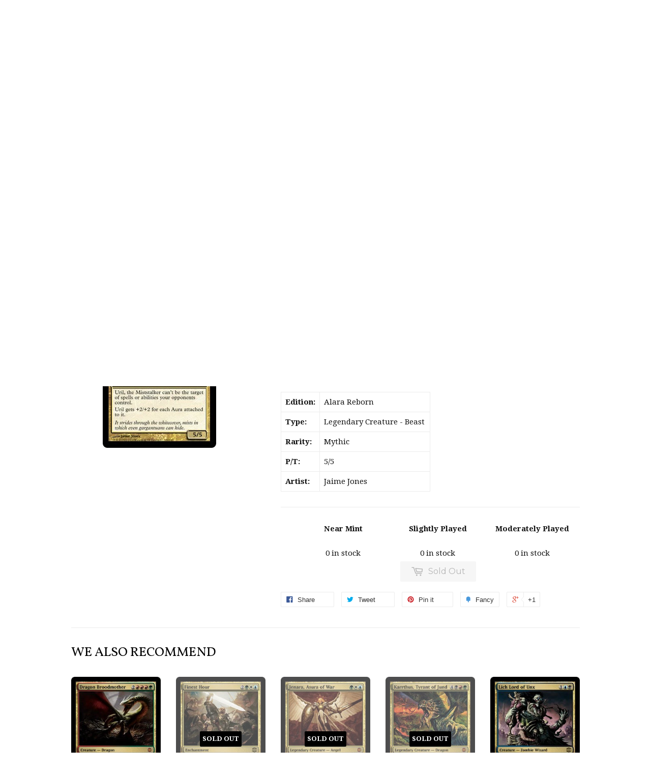

--- FILE ---
content_type: text/html; charset=utf-8
request_url: https://www.crowntowngames.com/products/uril-the-miststalker-alara-reborn
body_size: 16931
content:
<!doctype html>
<!--[if lt IE 7]><html class="no-js lt-ie9 lt-ie8 lt-ie7" lang="en"> <![endif]-->
<!--[if IE 7]><html class="no-js lt-ie9 lt-ie8" lang="en"> <![endif]-->
<!--[if IE 8]><html class="no-js lt-ie9" lang="en"> <![endif]-->
<!--[if IE 9 ]><html class="ie9 no-js"> <![endif]-->
<!--[if (gt IE 9)|!(IE)]><!--> <html class="no-touch no-js"> <!--<![endif]-->
<head>

  <!-- Basic page needs ================================================== -->
  <meta charset="utf-8">
  <meta http-equiv="X-UA-Compatible" content="IE=edge,chrome=1">

  
  <link rel="shortcut icon" href="//www.crowntowngames.com/cdn/shop/t/2/assets/favicon.png?v=114116988035784072241445308318" type="image/png" />
  

  <!-- Title and description ================================================== -->
  <title>
  Uril, the Miststalker &ndash; Crown Town Games
  </title>

  
  <meta name="description" content="Casting Cost:  Uril, the Miststalker can&#39;t be the target of spells or abilities your opponents control. Uril gets +2/+2 for each Aura attached to it.">
  

  <!-- Product meta ================================================== -->
  
  <meta property="og:type" content="product">
  <meta property="og:title" content="Uril, the Miststalker">
  <meta property="og:url" content="https://www.crowntowngames.com/products/uril-the-miststalker-alara-reborn">
  
  <meta property="og:image" content="http://www.crowntowngames.com/cdn/shop/products/Image_12f70036-594b-4d9e-b9f6-e865b52b0e27_grande.jpeg?v=1510784101">
  <meta property="og:image:secure_url" content="https://www.crowntowngames.com/cdn/shop/products/Image_12f70036-594b-4d9e-b9f6-e865b52b0e27_grande.jpeg?v=1510784101">
  
  <meta property="og:price:amount" content="0.00">
  <meta property="og:price:currency" content="USD">


  <meta property="og:description" content="Casting Cost:  Uril, the Miststalker can&#39;t be the target of spells or abilities your opponents control. Uril gets +2/+2 for each Aura attached to it.">

  <meta property="og:site_name" content="Crown Town Games">

  

<meta name="twitter:card" content="summary">

  
  
  <meta name="twitter:site" content="@crowntowngames">


  <meta name="twitter:card" content="product">
  <meta name="twitter:title" content="Uril, the Miststalker">
  <meta name="twitter:description" content="Casting Cost: 
Uril, the Miststalker can&#39;t be the target of spells or abilities your opponents control.
Uril gets +2/+2 for each Aura attached to it.">
  <meta name="twitter:image" content="https://www.crowntowngames.com/cdn/shop/products/Image_12f70036-594b-4d9e-b9f6-e865b52b0e27_medium.jpeg?v=1510784101">
  <meta name="twitter:image:width" content="240">
  <meta name="twitter:image:height" content="240">



  <!-- Helpers ================================================== -->
  <link rel="canonical" href="https://www.crowntowngames.com/products/uril-the-miststalker-alara-reborn">
  <meta name="viewport" content="width=device-width,initial-scale=1">

  

  <!-- CSS ================================================== -->
  <link href="//www.crowntowngames.com/cdn/shop/t/2/assets/timber.scss.css?v=39428195932130264251767744706" rel="stylesheet" type="text/css" media="all" />
  
  
  
  <link href="//fonts.googleapis.com/css?family=Droid+Serif:400,700" rel="stylesheet" type="text/css" media="all" />


  
    
    
    <link href="//fonts.googleapis.com/css?family=Vollkorn:400" rel="stylesheet" type="text/css" media="all" />
  


  
    
    
    <link href="//fonts.googleapis.com/css?family=Montserrat:400" rel="stylesheet" type="text/css" media="all" />
  



  <!-- Header hook for plugins ================================================== -->
  <script>window.performance && window.performance.mark && window.performance.mark('shopify.content_for_header.start');</script><meta id="shopify-digital-wallet" name="shopify-digital-wallet" content="/10031386/digital_wallets/dialog">
<meta name="shopify-checkout-api-token" content="ce7bbdf912ab378c9ab0231efd3263c3">
<meta id="in-context-paypal-metadata" data-shop-id="10031386" data-venmo-supported="false" data-environment="production" data-locale="en_US" data-paypal-v4="true" data-currency="USD">
<link rel="alternate" type="application/json+oembed" href="https://www.crowntowngames.com/products/uril-the-miststalker-alara-reborn.oembed">
<script async="async" src="/checkouts/internal/preloads.js?locale=en-US"></script>
<script id="shopify-features" type="application/json">{"accessToken":"ce7bbdf912ab378c9ab0231efd3263c3","betas":["rich-media-storefront-analytics"],"domain":"www.crowntowngames.com","predictiveSearch":true,"shopId":10031386,"locale":"en"}</script>
<script>var Shopify = Shopify || {};
Shopify.shop = "crown-town-games.myshopify.com";
Shopify.locale = "en";
Shopify.currency = {"active":"USD","rate":"1.0"};
Shopify.country = "US";
Shopify.theme = {"name":"Supply","id":45684741,"schema_name":null,"schema_version":null,"theme_store_id":679,"role":"main"};
Shopify.theme.handle = "null";
Shopify.theme.style = {"id":null,"handle":null};
Shopify.cdnHost = "www.crowntowngames.com/cdn";
Shopify.routes = Shopify.routes || {};
Shopify.routes.root = "/";</script>
<script type="module">!function(o){(o.Shopify=o.Shopify||{}).modules=!0}(window);</script>
<script>!function(o){function n(){var o=[];function n(){o.push(Array.prototype.slice.apply(arguments))}return n.q=o,n}var t=o.Shopify=o.Shopify||{};t.loadFeatures=n(),t.autoloadFeatures=n()}(window);</script>
<script id="shop-js-analytics" type="application/json">{"pageType":"product"}</script>
<script defer="defer" async type="module" src="//www.crowntowngames.com/cdn/shopifycloud/shop-js/modules/v2/client.init-shop-cart-sync_BApSsMSl.en.esm.js"></script>
<script defer="defer" async type="module" src="//www.crowntowngames.com/cdn/shopifycloud/shop-js/modules/v2/chunk.common_CBoos6YZ.esm.js"></script>
<script type="module">
  await import("//www.crowntowngames.com/cdn/shopifycloud/shop-js/modules/v2/client.init-shop-cart-sync_BApSsMSl.en.esm.js");
await import("//www.crowntowngames.com/cdn/shopifycloud/shop-js/modules/v2/chunk.common_CBoos6YZ.esm.js");

  window.Shopify.SignInWithShop?.initShopCartSync?.({"fedCMEnabled":true,"windoidEnabled":true});

</script>
<script>(function() {
  var isLoaded = false;
  function asyncLoad() {
    if (isLoaded) return;
    isLoaded = true;
    var urls = ["\/\/d1liekpayvooaz.cloudfront.net\/apps\/customizery\/customizery.js?shop=crown-town-games.myshopify.com","https:\/\/js.smile.io\/v1\/smile-shopify.js?shop=crown-town-games.myshopify.com"];
    for (var i = 0; i < urls.length; i++) {
      var s = document.createElement('script');
      s.type = 'text/javascript';
      s.async = true;
      s.src = urls[i];
      var x = document.getElementsByTagName('script')[0];
      x.parentNode.insertBefore(s, x);
    }
  };
  if(window.attachEvent) {
    window.attachEvent('onload', asyncLoad);
  } else {
    window.addEventListener('load', asyncLoad, false);
  }
})();</script>
<script id="__st">var __st={"a":10031386,"offset":-18000,"reqid":"4c7cfb3d-cfee-487a-a709-8a01ede0d174-1768899259","pageurl":"www.crowntowngames.com\/products\/uril-the-miststalker-alara-reborn","u":"2ffb91089bfd","p":"product","rtyp":"product","rid":3572324997};</script>
<script>window.ShopifyPaypalV4VisibilityTracking = true;</script>
<script id="captcha-bootstrap">!function(){'use strict';const t='contact',e='account',n='new_comment',o=[[t,t],['blogs',n],['comments',n],[t,'customer']],c=[[e,'customer_login'],[e,'guest_login'],[e,'recover_customer_password'],[e,'create_customer']],r=t=>t.map((([t,e])=>`form[action*='/${t}']:not([data-nocaptcha='true']) input[name='form_type'][value='${e}']`)).join(','),a=t=>()=>t?[...document.querySelectorAll(t)].map((t=>t.form)):[];function s(){const t=[...o],e=r(t);return a(e)}const i='password',u='form_key',d=['recaptcha-v3-token','g-recaptcha-response','h-captcha-response',i],f=()=>{try{return window.sessionStorage}catch{return}},m='__shopify_v',_=t=>t.elements[u];function p(t,e,n=!1){try{const o=window.sessionStorage,c=JSON.parse(o.getItem(e)),{data:r}=function(t){const{data:e,action:n}=t;return t[m]||n?{data:e,action:n}:{data:t,action:n}}(c);for(const[e,n]of Object.entries(r))t.elements[e]&&(t.elements[e].value=n);n&&o.removeItem(e)}catch(o){console.error('form repopulation failed',{error:o})}}const l='form_type',E='cptcha';function T(t){t.dataset[E]=!0}const w=window,h=w.document,L='Shopify',v='ce_forms',y='captcha';let A=!1;((t,e)=>{const n=(g='f06e6c50-85a8-45c8-87d0-21a2b65856fe',I='https://cdn.shopify.com/shopifycloud/storefront-forms-hcaptcha/ce_storefront_forms_captcha_hcaptcha.v1.5.2.iife.js',D={infoText:'Protected by hCaptcha',privacyText:'Privacy',termsText:'Terms'},(t,e,n)=>{const o=w[L][v],c=o.bindForm;if(c)return c(t,g,e,D).then(n);var r;o.q.push([[t,g,e,D],n]),r=I,A||(h.body.append(Object.assign(h.createElement('script'),{id:'captcha-provider',async:!0,src:r})),A=!0)});var g,I,D;w[L]=w[L]||{},w[L][v]=w[L][v]||{},w[L][v].q=[],w[L][y]=w[L][y]||{},w[L][y].protect=function(t,e){n(t,void 0,e),T(t)},Object.freeze(w[L][y]),function(t,e,n,w,h,L){const[v,y,A,g]=function(t,e,n){const i=e?o:[],u=t?c:[],d=[...i,...u],f=r(d),m=r(i),_=r(d.filter((([t,e])=>n.includes(e))));return[a(f),a(m),a(_),s()]}(w,h,L),I=t=>{const e=t.target;return e instanceof HTMLFormElement?e:e&&e.form},D=t=>v().includes(t);t.addEventListener('submit',(t=>{const e=I(t);if(!e)return;const n=D(e)&&!e.dataset.hcaptchaBound&&!e.dataset.recaptchaBound,o=_(e),c=g().includes(e)&&(!o||!o.value);(n||c)&&t.preventDefault(),c&&!n&&(function(t){try{if(!f())return;!function(t){const e=f();if(!e)return;const n=_(t);if(!n)return;const o=n.value;o&&e.removeItem(o)}(t);const e=Array.from(Array(32),(()=>Math.random().toString(36)[2])).join('');!function(t,e){_(t)||t.append(Object.assign(document.createElement('input'),{type:'hidden',name:u})),t.elements[u].value=e}(t,e),function(t,e){const n=f();if(!n)return;const o=[...t.querySelectorAll(`input[type='${i}']`)].map((({name:t})=>t)),c=[...d,...o],r={};for(const[a,s]of new FormData(t).entries())c.includes(a)||(r[a]=s);n.setItem(e,JSON.stringify({[m]:1,action:t.action,data:r}))}(t,e)}catch(e){console.error('failed to persist form',e)}}(e),e.submit())}));const S=(t,e)=>{t&&!t.dataset[E]&&(n(t,e.some((e=>e===t))),T(t))};for(const o of['focusin','change'])t.addEventListener(o,(t=>{const e=I(t);D(e)&&S(e,y())}));const B=e.get('form_key'),M=e.get(l),P=B&&M;t.addEventListener('DOMContentLoaded',(()=>{const t=y();if(P)for(const e of t)e.elements[l].value===M&&p(e,B);[...new Set([...A(),...v().filter((t=>'true'===t.dataset.shopifyCaptcha))])].forEach((e=>S(e,t)))}))}(h,new URLSearchParams(w.location.search),n,t,e,['guest_login'])})(!0,!0)}();</script>
<script integrity="sha256-4kQ18oKyAcykRKYeNunJcIwy7WH5gtpwJnB7kiuLZ1E=" data-source-attribution="shopify.loadfeatures" defer="defer" src="//www.crowntowngames.com/cdn/shopifycloud/storefront/assets/storefront/load_feature-a0a9edcb.js" crossorigin="anonymous"></script>
<script data-source-attribution="shopify.dynamic_checkout.dynamic.init">var Shopify=Shopify||{};Shopify.PaymentButton=Shopify.PaymentButton||{isStorefrontPortableWallets:!0,init:function(){window.Shopify.PaymentButton.init=function(){};var t=document.createElement("script");t.src="https://www.crowntowngames.com/cdn/shopifycloud/portable-wallets/latest/portable-wallets.en.js",t.type="module",document.head.appendChild(t)}};
</script>
<script data-source-attribution="shopify.dynamic_checkout.buyer_consent">
  function portableWalletsHideBuyerConsent(e){var t=document.getElementById("shopify-buyer-consent"),n=document.getElementById("shopify-subscription-policy-button");t&&n&&(t.classList.add("hidden"),t.setAttribute("aria-hidden","true"),n.removeEventListener("click",e))}function portableWalletsShowBuyerConsent(e){var t=document.getElementById("shopify-buyer-consent"),n=document.getElementById("shopify-subscription-policy-button");t&&n&&(t.classList.remove("hidden"),t.removeAttribute("aria-hidden"),n.addEventListener("click",e))}window.Shopify?.PaymentButton&&(window.Shopify.PaymentButton.hideBuyerConsent=portableWalletsHideBuyerConsent,window.Shopify.PaymentButton.showBuyerConsent=portableWalletsShowBuyerConsent);
</script>
<script data-source-attribution="shopify.dynamic_checkout.cart.bootstrap">document.addEventListener("DOMContentLoaded",(function(){function t(){return document.querySelector("shopify-accelerated-checkout-cart, shopify-accelerated-checkout")}if(t())Shopify.PaymentButton.init();else{new MutationObserver((function(e,n){t()&&(Shopify.PaymentButton.init(),n.disconnect())})).observe(document.body,{childList:!0,subtree:!0})}}));
</script>
<link id="shopify-accelerated-checkout-styles" rel="stylesheet" media="screen" href="https://www.crowntowngames.com/cdn/shopifycloud/portable-wallets/latest/accelerated-checkout-backwards-compat.css" crossorigin="anonymous">
<style id="shopify-accelerated-checkout-cart">
        #shopify-buyer-consent {
  margin-top: 1em;
  display: inline-block;
  width: 100%;
}

#shopify-buyer-consent.hidden {
  display: none;
}

#shopify-subscription-policy-button {
  background: none;
  border: none;
  padding: 0;
  text-decoration: underline;
  font-size: inherit;
  cursor: pointer;
}

#shopify-subscription-policy-button::before {
  box-shadow: none;
}

      </style>

<script>window.performance && window.performance.mark && window.performance.mark('shopify.content_for_header.end');</script>

  

<!--[if lt IE 9]>
<script src="//cdnjs.cloudflare.com/ajax/libs/html5shiv/3.7.2/html5shiv.min.js" type="text/javascript"></script>
<script src="//www.crowntowngames.com/cdn/shop/t/2/assets/respond.min.js?v=52248677837542619231443211336" type="text/javascript"></script>
<link href="//www.crowntowngames.com/cdn/shop/t/2/assets/respond-proxy.html" id="respond-proxy" rel="respond-proxy" />
<link href="//www.crowntowngames.com/search?q=98e6fc3e5246e306680e9319a72ab779" id="respond-redirect" rel="respond-redirect" />
<script src="//www.crowntowngames.com/search?q=98e6fc3e5246e306680e9319a72ab779" type="text/javascript"></script>
<![endif]-->
<!--[if (lte IE 9) ]><script src="//www.crowntowngames.com/cdn/shop/t/2/assets/match-media.min.js?v=159635276924582161481443211336" type="text/javascript"></script><![endif]-->


  
  

  <script src="//ajax.googleapis.com/ajax/libs/jquery/1.11.0/jquery.min.js" type="text/javascript"></script>
  <script src="//www.crowntowngames.com/cdn/shop/t/2/assets/modernizr.min.js?v=26620055551102246001443211336" type="text/javascript"></script>

<link href="https://monorail-edge.shopifysvc.com" rel="dns-prefetch">
<script>(function(){if ("sendBeacon" in navigator && "performance" in window) {try {var session_token_from_headers = performance.getEntriesByType('navigation')[0].serverTiming.find(x => x.name == '_s').description;} catch {var session_token_from_headers = undefined;}var session_cookie_matches = document.cookie.match(/_shopify_s=([^;]*)/);var session_token_from_cookie = session_cookie_matches && session_cookie_matches.length === 2 ? session_cookie_matches[1] : "";var session_token = session_token_from_headers || session_token_from_cookie || "";function handle_abandonment_event(e) {var entries = performance.getEntries().filter(function(entry) {return /monorail-edge.shopifysvc.com/.test(entry.name);});if (!window.abandonment_tracked && entries.length === 0) {window.abandonment_tracked = true;var currentMs = Date.now();var navigation_start = performance.timing.navigationStart;var payload = {shop_id: 10031386,url: window.location.href,navigation_start,duration: currentMs - navigation_start,session_token,page_type: "product"};window.navigator.sendBeacon("https://monorail-edge.shopifysvc.com/v1/produce", JSON.stringify({schema_id: "online_store_buyer_site_abandonment/1.1",payload: payload,metadata: {event_created_at_ms: currentMs,event_sent_at_ms: currentMs}}));}}window.addEventListener('pagehide', handle_abandonment_event);}}());</script>
<script id="web-pixels-manager-setup">(function e(e,d,r,n,o){if(void 0===o&&(o={}),!Boolean(null===(a=null===(i=window.Shopify)||void 0===i?void 0:i.analytics)||void 0===a?void 0:a.replayQueue)){var i,a;window.Shopify=window.Shopify||{};var t=window.Shopify;t.analytics=t.analytics||{};var s=t.analytics;s.replayQueue=[],s.publish=function(e,d,r){return s.replayQueue.push([e,d,r]),!0};try{self.performance.mark("wpm:start")}catch(e){}var l=function(){var e={modern:/Edge?\/(1{2}[4-9]|1[2-9]\d|[2-9]\d{2}|\d{4,})\.\d+(\.\d+|)|Firefox\/(1{2}[4-9]|1[2-9]\d|[2-9]\d{2}|\d{4,})\.\d+(\.\d+|)|Chrom(ium|e)\/(9{2}|\d{3,})\.\d+(\.\d+|)|(Maci|X1{2}).+ Version\/(15\.\d+|(1[6-9]|[2-9]\d|\d{3,})\.\d+)([,.]\d+|)( \(\w+\)|)( Mobile\/\w+|) Safari\/|Chrome.+OPR\/(9{2}|\d{3,})\.\d+\.\d+|(CPU[ +]OS|iPhone[ +]OS|CPU[ +]iPhone|CPU IPhone OS|CPU iPad OS)[ +]+(15[._]\d+|(1[6-9]|[2-9]\d|\d{3,})[._]\d+)([._]\d+|)|Android:?[ /-](13[3-9]|1[4-9]\d|[2-9]\d{2}|\d{4,})(\.\d+|)(\.\d+|)|Android.+Firefox\/(13[5-9]|1[4-9]\d|[2-9]\d{2}|\d{4,})\.\d+(\.\d+|)|Android.+Chrom(ium|e)\/(13[3-9]|1[4-9]\d|[2-9]\d{2}|\d{4,})\.\d+(\.\d+|)|SamsungBrowser\/([2-9]\d|\d{3,})\.\d+/,legacy:/Edge?\/(1[6-9]|[2-9]\d|\d{3,})\.\d+(\.\d+|)|Firefox\/(5[4-9]|[6-9]\d|\d{3,})\.\d+(\.\d+|)|Chrom(ium|e)\/(5[1-9]|[6-9]\d|\d{3,})\.\d+(\.\d+|)([\d.]+$|.*Safari\/(?![\d.]+ Edge\/[\d.]+$))|(Maci|X1{2}).+ Version\/(10\.\d+|(1[1-9]|[2-9]\d|\d{3,})\.\d+)([,.]\d+|)( \(\w+\)|)( Mobile\/\w+|) Safari\/|Chrome.+OPR\/(3[89]|[4-9]\d|\d{3,})\.\d+\.\d+|(CPU[ +]OS|iPhone[ +]OS|CPU[ +]iPhone|CPU IPhone OS|CPU iPad OS)[ +]+(10[._]\d+|(1[1-9]|[2-9]\d|\d{3,})[._]\d+)([._]\d+|)|Android:?[ /-](13[3-9]|1[4-9]\d|[2-9]\d{2}|\d{4,})(\.\d+|)(\.\d+|)|Mobile Safari.+OPR\/([89]\d|\d{3,})\.\d+\.\d+|Android.+Firefox\/(13[5-9]|1[4-9]\d|[2-9]\d{2}|\d{4,})\.\d+(\.\d+|)|Android.+Chrom(ium|e)\/(13[3-9]|1[4-9]\d|[2-9]\d{2}|\d{4,})\.\d+(\.\d+|)|Android.+(UC? ?Browser|UCWEB|U3)[ /]?(15\.([5-9]|\d{2,})|(1[6-9]|[2-9]\d|\d{3,})\.\d+)\.\d+|SamsungBrowser\/(5\.\d+|([6-9]|\d{2,})\.\d+)|Android.+MQ{2}Browser\/(14(\.(9|\d{2,})|)|(1[5-9]|[2-9]\d|\d{3,})(\.\d+|))(\.\d+|)|K[Aa][Ii]OS\/(3\.\d+|([4-9]|\d{2,})\.\d+)(\.\d+|)/},d=e.modern,r=e.legacy,n=navigator.userAgent;return n.match(d)?"modern":n.match(r)?"legacy":"unknown"}(),u="modern"===l?"modern":"legacy",c=(null!=n?n:{modern:"",legacy:""})[u],f=function(e){return[e.baseUrl,"/wpm","/b",e.hashVersion,"modern"===e.buildTarget?"m":"l",".js"].join("")}({baseUrl:d,hashVersion:r,buildTarget:u}),m=function(e){var d=e.version,r=e.bundleTarget,n=e.surface,o=e.pageUrl,i=e.monorailEndpoint;return{emit:function(e){var a=e.status,t=e.errorMsg,s=(new Date).getTime(),l=JSON.stringify({metadata:{event_sent_at_ms:s},events:[{schema_id:"web_pixels_manager_load/3.1",payload:{version:d,bundle_target:r,page_url:o,status:a,surface:n,error_msg:t},metadata:{event_created_at_ms:s}}]});if(!i)return console&&console.warn&&console.warn("[Web Pixels Manager] No Monorail endpoint provided, skipping logging."),!1;try{return self.navigator.sendBeacon.bind(self.navigator)(i,l)}catch(e){}var u=new XMLHttpRequest;try{return u.open("POST",i,!0),u.setRequestHeader("Content-Type","text/plain"),u.send(l),!0}catch(e){return console&&console.warn&&console.warn("[Web Pixels Manager] Got an unhandled error while logging to Monorail."),!1}}}}({version:r,bundleTarget:l,surface:e.surface,pageUrl:self.location.href,monorailEndpoint:e.monorailEndpoint});try{o.browserTarget=l,function(e){var d=e.src,r=e.async,n=void 0===r||r,o=e.onload,i=e.onerror,a=e.sri,t=e.scriptDataAttributes,s=void 0===t?{}:t,l=document.createElement("script"),u=document.querySelector("head"),c=document.querySelector("body");if(l.async=n,l.src=d,a&&(l.integrity=a,l.crossOrigin="anonymous"),s)for(var f in s)if(Object.prototype.hasOwnProperty.call(s,f))try{l.dataset[f]=s[f]}catch(e){}if(o&&l.addEventListener("load",o),i&&l.addEventListener("error",i),u)u.appendChild(l);else{if(!c)throw new Error("Did not find a head or body element to append the script");c.appendChild(l)}}({src:f,async:!0,onload:function(){if(!function(){var e,d;return Boolean(null===(d=null===(e=window.Shopify)||void 0===e?void 0:e.analytics)||void 0===d?void 0:d.initialized)}()){var d=window.webPixelsManager.init(e)||void 0;if(d){var r=window.Shopify.analytics;r.replayQueue.forEach((function(e){var r=e[0],n=e[1],o=e[2];d.publishCustomEvent(r,n,o)})),r.replayQueue=[],r.publish=d.publishCustomEvent,r.visitor=d.visitor,r.initialized=!0}}},onerror:function(){return m.emit({status:"failed",errorMsg:"".concat(f," has failed to load")})},sri:function(e){var d=/^sha384-[A-Za-z0-9+/=]+$/;return"string"==typeof e&&d.test(e)}(c)?c:"",scriptDataAttributes:o}),m.emit({status:"loading"})}catch(e){m.emit({status:"failed",errorMsg:(null==e?void 0:e.message)||"Unknown error"})}}})({shopId: 10031386,storefrontBaseUrl: "https://www.crowntowngames.com",extensionsBaseUrl: "https://extensions.shopifycdn.com/cdn/shopifycloud/web-pixels-manager",monorailEndpoint: "https://monorail-edge.shopifysvc.com/unstable/produce_batch",surface: "storefront-renderer",enabledBetaFlags: ["2dca8a86"],webPixelsConfigList: [{"id":"82051233","eventPayloadVersion":"v1","runtimeContext":"LAX","scriptVersion":"1","type":"CUSTOM","privacyPurposes":["ANALYTICS"],"name":"Google Analytics tag (migrated)"},{"id":"shopify-app-pixel","configuration":"{}","eventPayloadVersion":"v1","runtimeContext":"STRICT","scriptVersion":"0450","apiClientId":"shopify-pixel","type":"APP","privacyPurposes":["ANALYTICS","MARKETING"]},{"id":"shopify-custom-pixel","eventPayloadVersion":"v1","runtimeContext":"LAX","scriptVersion":"0450","apiClientId":"shopify-pixel","type":"CUSTOM","privacyPurposes":["ANALYTICS","MARKETING"]}],isMerchantRequest: false,initData: {"shop":{"name":"Crown Town Games","paymentSettings":{"currencyCode":"USD"},"myshopifyDomain":"crown-town-games.myshopify.com","countryCode":"US","storefrontUrl":"https:\/\/www.crowntowngames.com"},"customer":null,"cart":null,"checkout":null,"productVariants":[{"price":{"amount":0.0,"currencyCode":"USD"},"product":{"title":"Uril, the Miststalker","vendor":"Crown Town Games","id":"3572324997","untranslatedTitle":"Uril, the Miststalker","url":"\/products\/uril-the-miststalker-alara-reborn","type":"Magic: The Gathering"},"id":"17700551941","image":{"src":"\/\/www.crowntowngames.com\/cdn\/shop\/products\/Image_12f70036-594b-4d9e-b9f6-e865b52b0e27.jpeg?v=1510784101"},"sku":null,"title":"Near Mint","untranslatedTitle":"Near Mint"},{"price":{"amount":0.0,"currencyCode":"USD"},"product":{"title":"Uril, the Miststalker","vendor":"Crown Town Games","id":"3572324997","untranslatedTitle":"Uril, the Miststalker","url":"\/products\/uril-the-miststalker-alara-reborn","type":"Magic: The Gathering"},"id":"17700552005","image":{"src":"\/\/www.crowntowngames.com\/cdn\/shop\/products\/Image_12f70036-594b-4d9e-b9f6-e865b52b0e27.jpeg?v=1510784101"},"sku":null,"title":"Slightly Played","untranslatedTitle":"Slightly Played"},{"price":{"amount":0.0,"currencyCode":"USD"},"product":{"title":"Uril, the Miststalker","vendor":"Crown Town Games","id":"3572324997","untranslatedTitle":"Uril, the Miststalker","url":"\/products\/uril-the-miststalker-alara-reborn","type":"Magic: The Gathering"},"id":"17700552069","image":{"src":"\/\/www.crowntowngames.com\/cdn\/shop\/products\/Image_12f70036-594b-4d9e-b9f6-e865b52b0e27.jpeg?v=1510784101"},"sku":null,"title":"Moderately Played","untranslatedTitle":"Moderately Played"}],"purchasingCompany":null},},"https://www.crowntowngames.com/cdn","fcfee988w5aeb613cpc8e4bc33m6693e112",{"modern":"","legacy":""},{"shopId":"10031386","storefrontBaseUrl":"https:\/\/www.crowntowngames.com","extensionBaseUrl":"https:\/\/extensions.shopifycdn.com\/cdn\/shopifycloud\/web-pixels-manager","surface":"storefront-renderer","enabledBetaFlags":"[\"2dca8a86\"]","isMerchantRequest":"false","hashVersion":"fcfee988w5aeb613cpc8e4bc33m6693e112","publish":"custom","events":"[[\"page_viewed\",{}],[\"product_viewed\",{\"productVariant\":{\"price\":{\"amount\":0.0,\"currencyCode\":\"USD\"},\"product\":{\"title\":\"Uril, the Miststalker\",\"vendor\":\"Crown Town Games\",\"id\":\"3572324997\",\"untranslatedTitle\":\"Uril, the Miststalker\",\"url\":\"\/products\/uril-the-miststalker-alara-reborn\",\"type\":\"Magic: The Gathering\"},\"id\":\"17700551941\",\"image\":{\"src\":\"\/\/www.crowntowngames.com\/cdn\/shop\/products\/Image_12f70036-594b-4d9e-b9f6-e865b52b0e27.jpeg?v=1510784101\"},\"sku\":null,\"title\":\"Near Mint\",\"untranslatedTitle\":\"Near Mint\"}}]]"});</script><script>
  window.ShopifyAnalytics = window.ShopifyAnalytics || {};
  window.ShopifyAnalytics.meta = window.ShopifyAnalytics.meta || {};
  window.ShopifyAnalytics.meta.currency = 'USD';
  var meta = {"product":{"id":3572324997,"gid":"gid:\/\/shopify\/Product\/3572324997","vendor":"Crown Town Games","type":"Magic: The Gathering","handle":"uril-the-miststalker-alara-reborn","variants":[{"id":17700551941,"price":0,"name":"Uril, the Miststalker - Near Mint","public_title":"Near Mint","sku":null},{"id":17700552005,"price":0,"name":"Uril, the Miststalker - Slightly Played","public_title":"Slightly Played","sku":null},{"id":17700552069,"price":0,"name":"Uril, the Miststalker - Moderately Played","public_title":"Moderately Played","sku":null}],"remote":false},"page":{"pageType":"product","resourceType":"product","resourceId":3572324997,"requestId":"4c7cfb3d-cfee-487a-a709-8a01ede0d174-1768899259"}};
  for (var attr in meta) {
    window.ShopifyAnalytics.meta[attr] = meta[attr];
  }
</script>
<script class="analytics">
  (function () {
    var customDocumentWrite = function(content) {
      var jquery = null;

      if (window.jQuery) {
        jquery = window.jQuery;
      } else if (window.Checkout && window.Checkout.$) {
        jquery = window.Checkout.$;
      }

      if (jquery) {
        jquery('body').append(content);
      }
    };

    var hasLoggedConversion = function(token) {
      if (token) {
        return document.cookie.indexOf('loggedConversion=' + token) !== -1;
      }
      return false;
    }

    var setCookieIfConversion = function(token) {
      if (token) {
        var twoMonthsFromNow = new Date(Date.now());
        twoMonthsFromNow.setMonth(twoMonthsFromNow.getMonth() + 2);

        document.cookie = 'loggedConversion=' + token + '; expires=' + twoMonthsFromNow;
      }
    }

    var trekkie = window.ShopifyAnalytics.lib = window.trekkie = window.trekkie || [];
    if (trekkie.integrations) {
      return;
    }
    trekkie.methods = [
      'identify',
      'page',
      'ready',
      'track',
      'trackForm',
      'trackLink'
    ];
    trekkie.factory = function(method) {
      return function() {
        var args = Array.prototype.slice.call(arguments);
        args.unshift(method);
        trekkie.push(args);
        return trekkie;
      };
    };
    for (var i = 0; i < trekkie.methods.length; i++) {
      var key = trekkie.methods[i];
      trekkie[key] = trekkie.factory(key);
    }
    trekkie.load = function(config) {
      trekkie.config = config || {};
      trekkie.config.initialDocumentCookie = document.cookie;
      var first = document.getElementsByTagName('script')[0];
      var script = document.createElement('script');
      script.type = 'text/javascript';
      script.onerror = function(e) {
        var scriptFallback = document.createElement('script');
        scriptFallback.type = 'text/javascript';
        scriptFallback.onerror = function(error) {
                var Monorail = {
      produce: function produce(monorailDomain, schemaId, payload) {
        var currentMs = new Date().getTime();
        var event = {
          schema_id: schemaId,
          payload: payload,
          metadata: {
            event_created_at_ms: currentMs,
            event_sent_at_ms: currentMs
          }
        };
        return Monorail.sendRequest("https://" + monorailDomain + "/v1/produce", JSON.stringify(event));
      },
      sendRequest: function sendRequest(endpointUrl, payload) {
        // Try the sendBeacon API
        if (window && window.navigator && typeof window.navigator.sendBeacon === 'function' && typeof window.Blob === 'function' && !Monorail.isIos12()) {
          var blobData = new window.Blob([payload], {
            type: 'text/plain'
          });

          if (window.navigator.sendBeacon(endpointUrl, blobData)) {
            return true;
          } // sendBeacon was not successful

        } // XHR beacon

        var xhr = new XMLHttpRequest();

        try {
          xhr.open('POST', endpointUrl);
          xhr.setRequestHeader('Content-Type', 'text/plain');
          xhr.send(payload);
        } catch (e) {
          console.log(e);
        }

        return false;
      },
      isIos12: function isIos12() {
        return window.navigator.userAgent.lastIndexOf('iPhone; CPU iPhone OS 12_') !== -1 || window.navigator.userAgent.lastIndexOf('iPad; CPU OS 12_') !== -1;
      }
    };
    Monorail.produce('monorail-edge.shopifysvc.com',
      'trekkie_storefront_load_errors/1.1',
      {shop_id: 10031386,
      theme_id: 45684741,
      app_name: "storefront",
      context_url: window.location.href,
      source_url: "//www.crowntowngames.com/cdn/s/trekkie.storefront.cd680fe47e6c39ca5d5df5f0a32d569bc48c0f27.min.js"});

        };
        scriptFallback.async = true;
        scriptFallback.src = '//www.crowntowngames.com/cdn/s/trekkie.storefront.cd680fe47e6c39ca5d5df5f0a32d569bc48c0f27.min.js';
        first.parentNode.insertBefore(scriptFallback, first);
      };
      script.async = true;
      script.src = '//www.crowntowngames.com/cdn/s/trekkie.storefront.cd680fe47e6c39ca5d5df5f0a32d569bc48c0f27.min.js';
      first.parentNode.insertBefore(script, first);
    };
    trekkie.load(
      {"Trekkie":{"appName":"storefront","development":false,"defaultAttributes":{"shopId":10031386,"isMerchantRequest":null,"themeId":45684741,"themeCityHash":"17393511111790808962","contentLanguage":"en","currency":"USD","eventMetadataId":"66e49667-dc81-4dbd-a3c7-92272f9f6167"},"isServerSideCookieWritingEnabled":true,"monorailRegion":"shop_domain","enabledBetaFlags":["65f19447"]},"Session Attribution":{},"S2S":{"facebookCapiEnabled":false,"source":"trekkie-storefront-renderer","apiClientId":580111}}
    );

    var loaded = false;
    trekkie.ready(function() {
      if (loaded) return;
      loaded = true;

      window.ShopifyAnalytics.lib = window.trekkie;

      var originalDocumentWrite = document.write;
      document.write = customDocumentWrite;
      try { window.ShopifyAnalytics.merchantGoogleAnalytics.call(this); } catch(error) {};
      document.write = originalDocumentWrite;

      window.ShopifyAnalytics.lib.page(null,{"pageType":"product","resourceType":"product","resourceId":3572324997,"requestId":"4c7cfb3d-cfee-487a-a709-8a01ede0d174-1768899259","shopifyEmitted":true});

      var match = window.location.pathname.match(/checkouts\/(.+)\/(thank_you|post_purchase)/)
      var token = match? match[1]: undefined;
      if (!hasLoggedConversion(token)) {
        setCookieIfConversion(token);
        window.ShopifyAnalytics.lib.track("Viewed Product",{"currency":"USD","variantId":17700551941,"productId":3572324997,"productGid":"gid:\/\/shopify\/Product\/3572324997","name":"Uril, the Miststalker - Near Mint","price":"0.00","sku":null,"brand":"Crown Town Games","variant":"Near Mint","category":"Magic: The Gathering","nonInteraction":true,"remote":false},undefined,undefined,{"shopifyEmitted":true});
      window.ShopifyAnalytics.lib.track("monorail:\/\/trekkie_storefront_viewed_product\/1.1",{"currency":"USD","variantId":17700551941,"productId":3572324997,"productGid":"gid:\/\/shopify\/Product\/3572324997","name":"Uril, the Miststalker - Near Mint","price":"0.00","sku":null,"brand":"Crown Town Games","variant":"Near Mint","category":"Magic: The Gathering","nonInteraction":true,"remote":false,"referer":"https:\/\/www.crowntowngames.com\/products\/uril-the-miststalker-alara-reborn"});
      }
    });


        var eventsListenerScript = document.createElement('script');
        eventsListenerScript.async = true;
        eventsListenerScript.src = "//www.crowntowngames.com/cdn/shopifycloud/storefront/assets/shop_events_listener-3da45d37.js";
        document.getElementsByTagName('head')[0].appendChild(eventsListenerScript);

})();</script>
  <script>
  if (!window.ga || (window.ga && typeof window.ga !== 'function')) {
    window.ga = function ga() {
      (window.ga.q = window.ga.q || []).push(arguments);
      if (window.Shopify && window.Shopify.analytics && typeof window.Shopify.analytics.publish === 'function') {
        window.Shopify.analytics.publish("ga_stub_called", {}, {sendTo: "google_osp_migration"});
      }
      console.error("Shopify's Google Analytics stub called with:", Array.from(arguments), "\nSee https://help.shopify.com/manual/promoting-marketing/pixels/pixel-migration#google for more information.");
    };
    if (window.Shopify && window.Shopify.analytics && typeof window.Shopify.analytics.publish === 'function') {
      window.Shopify.analytics.publish("ga_stub_initialized", {}, {sendTo: "google_osp_migration"});
    }
  }
</script>
<script
  defer
  src="https://www.crowntowngames.com/cdn/shopifycloud/perf-kit/shopify-perf-kit-3.0.4.min.js"
  data-application="storefront-renderer"
  data-shop-id="10031386"
  data-render-region="gcp-us-central1"
  data-page-type="product"
  data-theme-instance-id="45684741"
  data-theme-name=""
  data-theme-version=""
  data-monorail-region="shop_domain"
  data-resource-timing-sampling-rate="10"
  data-shs="true"
  data-shs-beacon="true"
  data-shs-export-with-fetch="true"
  data-shs-logs-sample-rate="1"
  data-shs-beacon-endpoint="https://www.crowntowngames.com/api/collect"
></script>
</head>

<body id="uril-the-miststalker" class="template-product" >

  <header class="site-header" role="banner" style="background: url('https://cdn.shopify.com/s/files/1/1003/1386/files/crown-town-games-header.jpg?1672025864853923730'); background-size: auto 100%; background-repeat: repeat-x; ">
    <div class="wrapper">
      <div class="grid large--text-center medium--text-center small--text-center">
        <div class="grid-item large--one-whole" >
          <p>
            
            <div class="h1 header-logo" itemscope itemtype="http://schema.org/Organization">
          
            
              <a href="/" itemprop="url">
                <img src="//www.crowntowngames.com/cdn/shop/t/2/assets/logo.png?v=120400243151008690451462642419" alt="Crown Town Games" itemprop="logo">
              </a>
            
          
            </div>
          
          </p>
        <div class="grid__item">
          <p>
            <div class="site-header--text-links">
              
                <b>Buy For The Lowest & Sell For The Highest. - All Through One Direct Source - The NEW Standard For Online Cardmongering</b>
              

              
                <span class="site-header--meta-links medium-down--hide">
                  
                    <a href="/account/login" id="customer_login_link">Sign in</a>
                    
                    <span class="site-header--spacer">or</span>
                    <a href="/account/register" id="customer_register_link">Create an Account</a>
                    
                  
                </span>
              
            </div>

            <br class="medium-down--hide">
          

          <form action="/search" method="get" class="search-bar" role="search">
  <input type="hidden" name="type" value="product">

  <input type="search" name="q" value="" placeholder="Search Store..." aria-label="Search Store...">
  <button type="submit" class="search-bar--submit icon-fallback-text">
    <span class="icon icon-search" aria-hidden="true"></span>
    <span class="fallback-text">Search</span>
  </button>
</form>

          

          <a href="/cart" class="header-cart-btn cart-toggle">
            <span class="icon icon-cart"></span>
            Cart <span class="cart-count cart-badge--desktop hidden-count">0</span>
          </a>
          <div class="medium-down--hide text-center" style="margin-top: 20px;">
  <span style="color: #000; font-weight: bold;">Looking for a card from a specific set? Just type the set name after the card. For example "Birds of Paradise 7th".</span>
</div>
        </div>
      </div>
   </div>
  </header> 
  <nav class="nav-bar" role="navigation">
    <div class="wrapper">
      <form action="/search" method="get" class="search-bar" role="search">
  <input type="hidden" name="type" value="product">

  <input type="search" name="q" value="" placeholder="Search Store..." aria-label="Search Store...">
  <button type="submit" class="search-bar--submit icon-fallback-text">
    <span class="icon icon-search" aria-hidden="true"></span>
    <span class="fallback-text">Search</span>
  </button>
</form>

      <ul class="site-nav" id="accessibleNav">
  
  
    
    
      <li >
        <a href="/">Home</a>
      </li>
    
  
    
    
      <li class="site-nav--has-dropdown" aria-haspopup="true">
        <a href="#">
          Magic: The Gathering
          <span class="icon-fallback-text">
            <span class="icon icon-arrow-down" aria-hidden="true"></span>
          </span>
        </a>
        <ul class="site-nav--dropdown">
          
            <li ><a href="/pages/singles-non-foil">Singles (Non Foil)</a></li>
          
            <li ><a href="/pages/singles-foil">Singles (Foil)</a></li>
          
            <li ><a href="#">Sealed Product - Coming Soon</a></li>
          
        </ul>
      </li>
    
  
    
    
      <li class="site-nav--has-dropdown" aria-haspopup="true">
        <a href="https://buylist.crowntowngames.com">
          Buylist
          <span class="icon-fallback-text">
            <span class="icon icon-arrow-down" aria-hidden="true"></span>
          </span>
        </a>
        <ul class="site-nav--dropdown">
          
            <li ><a href="https://buylist.crowntowngames.com/pages/buylist-singles-non-foil">Singles (Non Foil)</a></li>
          
            <li ><a href="https://buylist.crowntowngames.com/pages/buylist-singles-foil">Singles (Foil)</a></li>
          
            <li ><a href="#">Sealed Product - Coming Soon</a></li>
          
            <li ><a href="https://buylist.crowntowngames.com/collections/bulk">Bulk</a></li>
          
        </ul>
      </li>
    
  
    
    
      <li >
        <a href="/pages/card-condition-guide">Condition Guide</a>
      </li>
    
  
    
    
      <li >
        <a href="/pages/about-us">About Us</a>
      </li>
    
  
    
    
      <li >
        <a href="/pages/contact-us">Contact Us</a>
      </li>
    
  

  
    
      <li class="customer-navlink large--hide"><a href="/account/login" id="customer_login_link">Sign in</a></li>
      
      <li class="customer-navlink large--hide"><a href="/account/register" id="customer_register_link">Create an Account</a></li>
      
    
  
</ul>

    </div>
  </nav>

  <div id="mobileNavBar">
    <div class="display-table-cell">
      <a class="menu-toggle mobileNavBar-link">Menu</a>
    </div>
    <div class="display-table-cell">
      <a href="/cart" class="cart-toggle mobileNavBar-link">
        <span class="icon icon-cart"></span>
        Cart <span class="cart-count hidden-count">0</span>
      </a>
    </div>
  </div>

  <main class="wrapper main-content" role="main">

    



<nav class="breadcrumb" role="navigation" aria-label="breadcrumbs">
  <a href="/" title="Back to the frontpage">Home</a>

  

    
    <span class="divider" aria-hidden="true">&rsaquo;</span>
    <span class="breadcrumb--truncate">Uril, the Miststalker</span>

  
</nav>



<div class="grid" itemscope itemtype="http://schema.org/Product">
  <meta itemprop="url" content="https://www.crowntowngames.com/products/uril-the-miststalker-alara-reborn">
  <meta itemprop="image" content="//www.crowntowngames.com/cdn/shop/products/Image_12f70036-594b-4d9e-b9f6-e865b52b0e27_grande.jpeg?v=1510784101">

  <div class="grid-item large--two-fifths">
    <div class="grid">
      <div class="grid-item large--eleven-twelfths text-center">
        <div class="product-photo-container" id="productPhoto">
          
          <img id="productPhotoImg" src="//www.crowntowngames.com/cdn/shop/products/Image_12f70036-594b-4d9e-b9f6-e865b52b0e27_large.jpeg?v=1510784101" alt="Uril, the Miststalker"  data-zoom="//www.crowntowngames.com/cdn/shop/products/Image_12f70036-594b-4d9e-b9f6-e865b52b0e27_1024x1024.jpeg?v=1510784101">
        </div>
        

      </div>
    </div>

  </div>

  <div class="grid-item large--three-fifths">

    <h2 itemprop="name">Uril, the Miststalker</h2> 
             
    
	<hr id="variantBreak" class="hr--clear hr--small">
    <div itemprop="offers" itemscope itemtype="http://schema.org/Offer">

      

      <meta itemprop="priceCurrency" content="USD">
      <meta itemprop="price" content="0.00">
 
      <link itemprop="availability" href="http://schema.org/OutOfStock">
      
    </div>

    <div class="product-description rte" itemprop="description">
      <p><span>Casting Cost: <img src="https://cdn.shopify.com/s/files/1/1003/1386/files/2_pico.png?2827879548854990385" alt=""><img src="https://cdn.shopify.com/s/files/1/1003/1386/files/red_pico.png?2827879548854990385" alt=""><img src="https://cdn.shopify.com/s/files/1/1003/1386/files/green_pico.png?2827879548854990385" alt=""><img src="https://cdn.shopify.com/s/files/1/1003/1386/files/white_pico.png?2827879548854990385" alt=""></span></p>
<p>Uril, the Miststalker can't be the target of spells or abilities your opponents control.</p>
<p>Uril gets +2/+2 for each Aura attached to it.</p>
      <table>
  <tbody>
<tr><td>
<strong>Edition:</strong>

        
        
        
           
    

           
    

           
	      
  </td><td>
  <span id="product-attributes">
	      
	      
		Alara Reborn<br />
	   
    

           
    

           
    

           
    

           
    

           
    </span>

  </td></tr>
<tr><td>
<strong>Type:</strong>

        
        
        
           
    

           
    

           
    

           
    

           
    

           
    

           
    

           
	      
                 </td><td>
  <span id="product-attributes">
	      
	      Legendary Creature - Beast<br />
	   
    </span>

  </td></tr>
<tr><td>

<strong>Rarity:</strong>

        
        
        
           
    

           
    

           
    

           
    

           
    

           
	      
                 </td><td>
  <span id="product-attributes">
	      
	      Mythic<br />
	   
    

           
    

           
    </span>

  </td></tr>
<tr><td>
<strong>P/T:</strong>

        
        
        
           
    

           
    

           
    

           
    

           
	      
                 </td><td>
  <span id="product-attributes">
	      
	      5/5<br />
	   
    

           
    

           
    

           
    </span>

  </td></tr>
<tr><td>
<strong>Artist:</strong>

        
        
        
           
	      
                 </td><td>
  <span id="product-attributes">
	      
	      Jaime Jones<br />
	   
    

           
    

           
    

           
    

           
    

           
    

           
    

           
    </span>

  </td></tr>
</tbody>
</table>

    </div>
    <hr>
	 <div class="grid-item large--one-whole" style="margin-bottom: 20px;">
    <div class="grid">
      <div class="grid-item large--one-whole text-center">
      <form action="/cart/add" method="post" enctype="multipart/form-data" id="addToCartForm">
  
		<select name="id" id="productSelect" class="product-variants">
          
            
              <option disabled="disabled">
                Near Mint - Sold Out
              </option>
            
          
            
              <option disabled="disabled">
                Slightly Played - Sold Out
              </option>
            
          
            
              <option disabled="disabled">
                Moderately Played - Sold Out
              </option>
            
          
        </select>
        
          <ul class="grid--full">    
              
            <li class="grid-item large--one-third medium-down--one-whole text-center">
              <strong>Near Mint</strong> <br />  <br />                      
                0 in stock   
              	<input type="hidden" max="0" value="17700551941" id="variant-0"/>             
                  <!--<label for="quantity" class="quantity-selector">Quantity</label>//-->
                  <input type="number" data-id="17700551941" name="quantity" value="0" min="0" class="quantity-selector" max="0" id="quantity-0" />          
              </li>             
     		  
            <li class="grid-item large--one-third medium-down--one-whole text-center">
              <strong>Slightly Played</strong> <br />  <br />                      
                0 in stock   
              	<input type="hidden" max="0" value="17700552005" id="variant-1"/>             
                  <!--<label for="quantity" class="quantity-selector">Quantity</label>//-->
                  <input type="number" data-id="17700552005" name="quantity" value="0" min="0" class="quantity-selector" max="0" id="quantity-1" />          
              </li>             
     		  
            <li class="grid-item large--one-third medium-down--one-whole text-center">
              <strong>Moderately Played</strong> <br />  <br />                      
                0 in stock   
              	<input type="hidden" max="0" value="17700552069" id="variant-2"/>             
                  <!--<label for="quantity" class="quantity-selector">Quantity</label>//-->
                  <input type="number" data-id="17700552069" name="quantity" value="0" min="0" class="quantity-selector" max="0" id="quantity-2" />          
              </li>             
     		         
        </ul>

        <button type="submit" name="add" id="addToCart" class="btn">
          <span class="icon icon-cart"></span>
          <span id="addToCartText">Add to Cart</span>
        </button>
        
      </form>
      </div>
   </div>
 </div>
    
      



<div class="social-sharing is-clean" data-permalink="https://www.crowntowngames.com/products/uril-the-miststalker-alara-reborn">

  
    <a target="_blank" href="//www.facebook.com/sharer.php?u=https://www.crowntowngames.com/products/uril-the-miststalker-alara-reborn" class="share-facebook">
      <span class="icon icon-facebook"></span>
      <span class="share-title">Share</span>
      
        <span class="share-count">0</span>
      
    </a>
  

  
    <a target="_blank" href="//twitter.com/share?url=https://www.crowntowngames.com/products/uril-the-miststalker-alara-reborn&amp;text=Uril,%20the%20Miststalker;source=webclient" class="share-twitter">
      <span class="icon icon-twitter"></span>
      <span class="share-title">Tweet</span>
      
        <span class="share-count">0</span>
      
    </a>
  

  

    
      <a target="_blank" href="//pinterest.com/pin/create/button/?url=https://www.crowntowngames.com/products/uril-the-miststalker-alara-reborn&amp;media=http://www.crowntowngames.com/cdn/shop/products/Image_12f70036-594b-4d9e-b9f6-e865b52b0e27_1024x1024.jpeg?v=1510784101&amp;description=Uril,%20the%20Miststalker" class="share-pinterest">
        <span class="icon icon-pinterest"></span>
        <span class="share-title">Pin it</span>
        
          <span class="share-count">0</span>
        
      </a>
    

    
      <a target="_blank" href="//fancy.com/fancyit?ItemURL=https://www.crowntowngames.com/products/uril-the-miststalker-alara-reborn&amp;Title=Uril,%20the%20Miststalker&amp;Category=Other&amp;ImageURL=//www.crowntowngames.com/cdn/shop/products/Image_12f70036-594b-4d9e-b9f6-e865b52b0e27_1024x1024.jpeg?v=1510784101" class="share-fancy">
        <span class="icon icon-fancy"></span>
        <span class="share-title">Fancy</span>
      </a>
    

  

  
    <a target="_blank" href="//plus.google.com/share?url=https://www.crowntowngames.com/products/uril-the-miststalker-alara-reborn" class="share-google">
      <!-- Cannot get Google+ share count with JS yet -->
      <span class="icon icon-google"></span>
      
        <span class="share-count">+1</span>
      
    </a>
  

</div>

    

  </div>
</div>


  
  





  <hr>
  <span class="h1">We Also Recommend</span>
  <div class="grid-uniform">
    
    
    
      
        
          












<div class="grid-item large--one-fifth medium--one-third small--one-half">

  <a href="/collections/alara-reborn/products/dragon-broodmother-alara-reborn" class="product-grid-item">
    <div class="product-grid-image">
      <div class="product-grid-image--centered">
        
        <img src="//www.crowntowngames.com/cdn/shop/products/Image_f7452edf-1db4-42a1-bbf6-04ea4f336004_large.jpeg?v=1510782947" alt="Dragon Broodmother">
      </div>
    </div>

    <p>Dragon Broodmother</p>

    <div class="product-item--price">
      <span class="h1 medium--left">
        







<small>$ 0<sup>00</sup></small>
      </span>

      
    </div>

    
  </a>

</div>

        
      
    
      
        
          












<div class="grid-item large--one-fifth medium--one-third small--one-half sold-out">

  <a href="/collections/alara-reborn/products/finest-hour-alara-reborn" class="product-grid-item">
    <div class="product-grid-image">
      <div class="product-grid-image--centered">
        
          <div class="badge badge--sold-out"><span class="badge-label">Sold Out</span></div>
        
        <img src="//www.crowntowngames.com/cdn/shop/products/Image_e354b8ec-5f12-4956-a056-40af5aaf0972_large.jpeg?v=1510783045" alt="Finest Hour">
      </div>
    </div>

    <p>Finest Hour</p>

    <div class="product-item--price">
      <span class="h1 medium--left">
        







<small>$ 0<sup>00</sup></small>
      </span>

      
    </div>

    
  </a>

</div>

        
      
    
      
        
          












<div class="grid-item large--one-fifth medium--one-third small--one-half sold-out">

  <a href="/collections/alara-reborn/products/jenara-asura-of-war-alara-reborn" class="product-grid-item">
    <div class="product-grid-image">
      <div class="product-grid-image--centered">
        
          <div class="badge badge--sold-out"><span class="badge-label">Sold Out</span></div>
        
        <img src="//www.crowntowngames.com/cdn/shop/products/Image_d2a19bec-7704-4a01-b5ed-4932c9547229_large.jpeg?v=1510783255" alt="Jenara, Asura of War">
      </div>
    </div>

    <p>Jenara, Asura of War</p>

    <div class="product-item--price">
      <span class="h1 medium--left">
        







<small>$ 0<sup>00</sup></small>
      </span>

      
    </div>

    
  </a>

</div>

        
      
    
      
        
          












<div class="grid-item large--one-fifth medium--one-third small--one-half sold-out">

  <a href="/collections/alara-reborn/products/karrthus-tyrant-of-jund-alara-reborn" class="product-grid-item">
    <div class="product-grid-image">
      <div class="product-grid-image--centered">
        
          <div class="badge badge--sold-out"><span class="badge-label">Sold Out</span></div>
        
        <img src="//www.crowntowngames.com/cdn/shop/products/Image_6ac1a633-fb39-4613-8853-89203a78ed20_large.jpeg?v=1510783280" alt="Karrthus, Tyrant of Jund">
      </div>
    </div>

    <p>Karrthus, Tyrant of Jund</p>

    <div class="product-item--price">
      <span class="h1 medium--left">
        







<small>$ 0<sup>00</sup></small>
      </span>

      
    </div>

    
  </a>

</div>

        
      
    
      
        
          












<div class="grid-item large--one-fifth medium--one-third small--one-half">

  <a href="/collections/alara-reborn/products/lich-lord-of-unx-alara-reborn" class="product-grid-item">
    <div class="product-grid-image">
      <div class="product-grid-image--centered">
        
        <img src="//www.crowntowngames.com/cdn/shop/products/Image_a88f4ccd-6905-4118-bdeb-bd1c23cccb8a_large.jpeg?v=1510783328" alt="Lich Lord of Unx">
      </div>
    </div>

    <p>Lich Lord of Unx</p>

    <div class="product-item--price">
      <span class="h1 medium--left">
        







<small>$ 0<sup>00</sup></small>
      </span>

      
    </div>

    
  </a>

</div>

        
      
    
      
        
      
    
  </div>






<script src="//www.crowntowngames.com/cdn/shopifycloud/storefront/assets/themes_support/option_selection-b017cd28.js" type="text/javascript"></script>
  <script id="JsQty" type="text/template">
  
    <div class="js-qty">
      <button type="button" class="js-qty__adjust js-qty__adjust--minus" data-id="" data-qty="" data-max="">&minus;</button>
      <input type="text" class="js-qty__num" value="" min="1" data-id="" aria-label="quantity" pattern="[0-9]*" name="" id="">
      <button type="button" class="js-qty__adjust js-qty__adjust--plus" data-id="" data-qty="" data-max="">+</button>
    </div>
  
  </script>
<script>

  // Pre-loading product images, to avoid a lag when a thumbnail is clicked, or
  // when a variant is selected that has a variant image.
  Shopify.Image.preload(["\/\/www.crowntowngames.com\/cdn\/shop\/products\/Image_12f70036-594b-4d9e-b9f6-e865b52b0e27.jpeg?v=1510784101"], 'large');

  var selectCallback = function(variant, selector) {

    var $addToCart = $('#addToCart'),
        $productPrice = $('#productPrice'),
        $comparePrice = $('#comparePrice'),
        $variantQuantity = $('#variantQuantity'),
        $quantityElements = $('.quantity-selector, label + .js-qty'),
        $addToCartText = $('#addToCartText'),
        $featuredImage = $('#productPhotoImg');

    if (variant) {
      // Update variant image, if one is set
      // Call timber.switchImage function in shop.js
      if (variant.featured_image) {
        var newImg = variant.featured_image,
            el = $featuredImage[0];
        $(function() {
          Shopify.Image.switchImage(newImg, el, timber.switchImage);
        });
      }

      // Select a valid variant if available
      if (variant.available) {
        // We have a valid product variant, so enable the submit button
        $addToCart.removeClass('disabled').prop('disabled', false);
        $addToCartText.html("Add to Cart");
        $quantityElements.show();

        // Show how many items are left, if below 10
        

      } else {
        // Variant is sold out, disable the submit button
        $addToCart.addClass('disabled').prop('disabled', true);
        $addToCartText.html("Sold Out");
        $variantQuantity.removeClass('is-visible');
        if (variant.incoming) {
          $variantQuantity.html("Translation missing: en.products.product.will_be_in_stock_after".replace('[date]', variant.next_incoming_date)).addClass('is-visible');
        }
        else {
          $variantQuantity.addClass('hide');
        }
        $quantityElements.hide();
      }

      // Regardless of stock, update the product price
      var customPrice = timber.formatMoney( Shopify.formatMoney(variant.price, "$ {{amount}}") );
      var a11yPrice = Shopify.formatMoney(variant.price, "$ {{amount}}");
      var customPriceFormat = ' <span aria-hidden="true">' + customPrice + '</span>';
          customPriceFormat += ' <span class="visually-hidden">' + a11yPrice + '</span>';
      
      $productPrice.html(customPriceFormat);

      // Also update and show the product's compare price if necessary
      if ( variant.compare_at_price > variant.price ) {
        var priceSaving = timber.formatSaleTag( Shopify.formatMoney(variant.compare_at_price - variant.price, "$ {{amount}}") );
        
        $comparePrice.html("Save [$]".replace('[$]', priceSaving)).show();
      } else {
        $comparePrice.hide();
      }

    } else {
      // The variant doesn't exist, disable submit button.
      // This may be an error or notice that a specific variant is not available.
      $addToCart.addClass('disabled').prop('disabled', true);
      $addToCartText.html("Unavailable");
      $variantQuantity.removeClass('is-visible');
      $quantityElements.hide();
    }
  };

  jQuery(function($) {
    var product = {"id":3572324997,"title":"Uril, the Miststalker","handle":"uril-the-miststalker-alara-reborn","description":"\u003cp\u003e\u003cspan\u003eCasting Cost: \u003cimg src=\"https:\/\/cdn.shopify.com\/s\/files\/1\/1003\/1386\/files\/2_pico.png?2827879548854990385\" alt=\"\"\u003e\u003cimg src=\"https:\/\/cdn.shopify.com\/s\/files\/1\/1003\/1386\/files\/red_pico.png?2827879548854990385\" alt=\"\"\u003e\u003cimg src=\"https:\/\/cdn.shopify.com\/s\/files\/1\/1003\/1386\/files\/green_pico.png?2827879548854990385\" alt=\"\"\u003e\u003cimg src=\"https:\/\/cdn.shopify.com\/s\/files\/1\/1003\/1386\/files\/white_pico.png?2827879548854990385\" alt=\"\"\u003e\u003c\/span\u003e\u003c\/p\u003e\n\u003cp\u003eUril, the Miststalker can't be the target of spells or abilities your opponents control.\u003c\/p\u003e\n\u003cp\u003eUril gets +2\/+2 for each Aura attached to it.\u003c\/p\u003e","published_at":"2016-01-24T08:02:00-05:00","created_at":"2016-01-24T08:02:10-05:00","vendor":"Crown Town Games","type":"Magic: The Gathering","tags":["Artist_Jaime Jones","Color_Gold","Edition_Alara Reborn","InStock_No","PT_5\/5","Rarity_Mythic","Type2_Creature","Type_Legendary Creature - Beast"],"price":0,"price_min":0,"price_max":0,"available":false,"price_varies":false,"compare_at_price":null,"compare_at_price_min":0,"compare_at_price_max":0,"compare_at_price_varies":false,"variants":[{"id":17700551941,"title":"Near Mint","option1":"Near Mint","option2":null,"option3":null,"sku":null,"requires_shipping":true,"taxable":false,"featured_image":null,"available":false,"name":"Uril, the Miststalker - Near Mint","public_title":"Near Mint","options":["Near Mint"],"price":0,"weight":0,"compare_at_price":null,"inventory_quantity":0,"inventory_management":"shopify","inventory_policy":"deny","barcode":null,"requires_selling_plan":false,"selling_plan_allocations":[]},{"id":17700552005,"title":"Slightly Played","option1":"Slightly Played","option2":null,"option3":null,"sku":null,"requires_shipping":true,"taxable":false,"featured_image":null,"available":false,"name":"Uril, the Miststalker - Slightly Played","public_title":"Slightly Played","options":["Slightly Played"],"price":0,"weight":0,"compare_at_price":null,"inventory_quantity":0,"inventory_management":"shopify","inventory_policy":"deny","barcode":null,"requires_selling_plan":false,"selling_plan_allocations":[]},{"id":17700552069,"title":"Moderately Played","option1":"Moderately Played","option2":null,"option3":null,"sku":null,"requires_shipping":true,"taxable":false,"featured_image":null,"available":false,"name":"Uril, the Miststalker - Moderately Played","public_title":"Moderately Played","options":["Moderately Played"],"price":0,"weight":0,"compare_at_price":null,"inventory_quantity":0,"inventory_management":"shopify","inventory_policy":"deny","barcode":null,"requires_selling_plan":false,"selling_plan_allocations":[]}],"images":["\/\/www.crowntowngames.com\/cdn\/shop\/products\/Image_12f70036-594b-4d9e-b9f6-e865b52b0e27.jpeg?v=1510784101"],"featured_image":"\/\/www.crowntowngames.com\/cdn\/shop\/products\/Image_12f70036-594b-4d9e-b9f6-e865b52b0e27.jpeg?v=1510784101","options":["Condition"],"media":[{"alt":null,"id":52902821945,"position":1,"preview_image":{"aspect_ratio":0.719,"height":310,"width":223,"src":"\/\/www.crowntowngames.com\/cdn\/shop\/products\/Image_12f70036-594b-4d9e-b9f6-e865b52b0e27.jpeg?v=1510784101"},"aspect_ratio":0.719,"height":310,"media_type":"image","src":"\/\/www.crowntowngames.com\/cdn\/shop\/products\/Image_12f70036-594b-4d9e-b9f6-e865b52b0e27.jpeg?v=1510784101","width":223}],"requires_selling_plan":false,"selling_plan_groups":[],"content":"\u003cp\u003e\u003cspan\u003eCasting Cost: \u003cimg src=\"https:\/\/cdn.shopify.com\/s\/files\/1\/1003\/1386\/files\/2_pico.png?2827879548854990385\" alt=\"\"\u003e\u003cimg src=\"https:\/\/cdn.shopify.com\/s\/files\/1\/1003\/1386\/files\/red_pico.png?2827879548854990385\" alt=\"\"\u003e\u003cimg src=\"https:\/\/cdn.shopify.com\/s\/files\/1\/1003\/1386\/files\/green_pico.png?2827879548854990385\" alt=\"\"\u003e\u003cimg src=\"https:\/\/cdn.shopify.com\/s\/files\/1\/1003\/1386\/files\/white_pico.png?2827879548854990385\" alt=\"\"\u003e\u003c\/span\u003e\u003c\/p\u003e\n\u003cp\u003eUril, the Miststalker can't be the target of spells or abilities your opponents control.\u003c\/p\u003e\n\u003cp\u003eUril gets +2\/+2 for each Aura attached to it.\u003c\/p\u003e"};
    

    new Shopify.OptionSelectors('productSelect', {
      product: product,
      onVariantSelected: selectCallback,
      enableHistoryState: true
    });
$('.selector-wrapper').hide();
    // Add label if only one product option and it isn't 'Title'. Could be 'Size'.
    
      $('.selector-wrapper:eq(0)').prepend('<label>Condition</label>');
    

    // Hide selectors if we only have 1 variant and its title contains 'Default'.
    
      $('#variantBreak').removeClass('hr--clear');
    
  });
</script>


  <script src="//www.crowntowngames.com/cdn/shop/t/2/assets/jquery.zoom.min.js?v=7098547149633335911443211336" type="text/javascript"></script>

<!-- tetchi blog js for link list | http://www.tetchi.ca/shopify-tutorial-order-form/ -->
<script type="text/javascript" charset="utf-8">
//<![CDATA[
// Including jQuery conditionnally.
if (typeof jQuery === 'undefined') {
    document.write("\u003cscript src=\"http:\/\/ajax.googleapis.com\/ajax\/libs\/jquery\/1\/jquery.min.js\" type=\"text\/javascript\"\u003e\u003c\/script\u003e");
	document.write('<script type="text/javascript">jQuery.noConflict();<\/script>');
}
//]]>
</script>

<script>
var length = 3;

$(document).ready(function () {
	$("#quantity-0").focus();    
	$("#addToCart").click(function(e) {     
		e.preventDefault();
		//array for Variant Titles
		var toAdd = new Array();
        var qty ;
		for(i=0; i < length; i++){
        
			toAdd.push({
				variant_id: $("#variant-"+i).val(),        
				quantity_id: $("#quantity-"+i).val() || 0
			});
		}
		function moveAlong(){
			if (toAdd.length) {
				var request = toAdd.shift();
				var tempId= request.variant_id;
				var tempQty = request.quantity_id;
				var params = {
					type: 'POST',
					url: '/cart/add.js',
					data: 'quantity='+tempQty+'&id='+tempId,
					dataType: 'json',
					success: function(line_item) { 
						//console.log("success!");
						moveAlong();

					},
					error: function() {
						//console.log("fail");
						moveAlong();
						
					}
				};
				$.ajax(params);
			}
			else {				
				document.location.href = '/cart';
			}  
		};
		moveAlong();
	});
});

</script>
  <script>  
  //  lets check available quantity
  // http://docs.shopify.com/support/configuration/store-customization/how-do-i-limit-product-quantities-on-the-cart-page-so-that-customers-can-only-purchase-whats-in-stock#alert-correction
  
  jQuery('[max]').change(function() {
  var max = parseInt(jQuery(this).attr('max'), 10) || 10000;
  var value = parseInt(jQuery(this).val(), 10) || 0;
  if (value > max) { 
    alert('We only have ' + max + ' of this item in stock');
    jQuery(this).val(max); 
  }    
});  

</script>

  </main>

  

  <footer class="site-footer small--text-center" role="contentinfo">

    <div class="wrapper">

      <div class="grid">

        
          <div class="grid-item medium--one-half large--three-twelfths">
            <h3>Quick Links</h3>
            <ul>
              
                <li><a href="/search">Search</a></li>
              
                <li><a href="/pages/about-us">About Us</a></li>
              
            </ul>
          </div>
        

        
        <div class="grid-item medium--one-half large--five-twelfths">
          <h3>Get In Touch</h3>
          
            <p>
              
                Phone: <a href="tel:9194341419">(919) 434-1419</a>
<br>
Email: <a href="mailto:contact@crowntowngames.com" target="_blank">contact@crowntowngames.com</a>
              
            </p>
          
          
            <ul class="inline-list social-icons">
              
              
                <li>
                  <a class="icon-fallback-text" href="https://www.facebook.com/crowntowngames/" title="Crown Town Games on Facebook">
                    <span class="icon icon-facebook" aria-hidden="true"></span>
                    <span class="fallback-text">Facebook</span>
                  </a>
                </li>
              
              
              
              
              
              
              
              
            </ul>
          
        </div>
        

        
      </div>

      <hr class="hr--small">

      <div class="grid">
        <div class="grid-item large--two-fifths">
          
            <ul class="legal-links inline-list">
              
                <li><a href="/search">Search</a></li>
              
                <li><a href="/pages/about-us">About Us</a></li>
              
            </ul>
          
          <ul class="legal-links inline-list">
            <li>
             <!-- Begin copyright -->
        <div class="span12 tc copyright">
          
            
        </div>
        <!-- End copyright -->
            </li>
           
          </ul>
        </div>

        
          <div class="grid-item large--three-fifths large--text-right">
            <ul class="inline-list payment-icons">
              
                <li>
                  <span class="icon-fallback-text">
                    <span class="icon icon-paypal" aria-hidden="true"></span>
                    <span class="fallback-text">paypal</span>
                  </span>
                </li>
              
            </ul>
          </div>
        

      </div>

    </div>

  </footer>

  <script src="//www.crowntowngames.com/cdn/shop/t/2/assets/fastclick.min.js?v=29723458539410922371444354067" type="text/javascript"></script>


  <script src="//www.crowntowngames.com/cdn/shop/t/2/assets/jquery.flexslider.min.js?v=33237652356059489871443211335" type="text/javascript"></script>


  <script src="//www.crowntowngames.com/cdn/shop/t/2/assets/shop.js?v=85076972818141036051445999215" type="text/javascript"></script>
  <script>
  var moneyFormat = '$ {{amount}}';
  </script>









<script>
$(function() {
  // Current Ajax request.
  var currentAjaxRequest = null;
  // Grabbing all search forms on the page, and adding a .search-results list to each.
  var searchForms = $('form[action="/search"]').css('position','relative').each(function() {
    // Grabbing text input.
    var input = $(this).find('input[name="q"]');
    // Adding a list for showing search results.
    var offSet = input.position().top + input.innerHeight();
    $('<ul class="search-results"></ul>').css( { 'position': 'absolute', 'left': '0px', 'top': offSet } ).appendTo($(this)).hide();    
    // Listening to keyup and change on the text field within these search forms.
    input.attr('autocomplete', 'off').bind('keyup change', function() {
      // What's the search term?
      var term = $(this).val();
      // What's the search form?
      var form = $(this).closest('form');
      // What's the search URL?
      var searchURL = '/search?type=product&q=' + term;
      // What's the search results list?
      var resultsList = form.find('.search-results');
      // If that's a new term and it contains at least 3 characters.
      if (term.length > 3 && term != $(this).attr('data-old-term')) {
        // Saving old query.
        $(this).attr('data-old-term', term);
        // Killing any Ajax request that's currently being processed.
        if (currentAjaxRequest != null) currentAjaxRequest.abort();
        // Pulling results.
        currentAjaxRequest = $.getJSON(searchURL + '&view=json', function(data) {
          // Reset results.
          resultsList.empty();
          // If we have no results.
          if(data.results_count == 0) {
            // resultsList.html('<li><span class="title">No results.</span></li>');
            // resultsList.fadeIn(200);
            resultsList.hide();
          } else {
            // If we have results.
            $.each(data.results, function(index, item) {
              var link = $('<a></a>').attr('href', item.url);
              link.append('<span class="thumbnail"><img src="' + item.thumbnail + '" /></span>');
              link.append('<span class="title">' + item.title + '</span>');
              link.wrap('<li></li>');
              resultsList.append(link.parent());
            });
            // The Ajax request will return at the most 10 results.
            // If there are more than 10, let's link to the search results page.
            if(data.results_count > 10) {
              resultsList.append('<li><span class="title"><a href="' + searchURL + '">See all results (' + data.results_count + ')</a></span></li>');
            }
            resultsList.fadeIn(200);
          }        
        });
      }
    });
  });
  // Clicking outside makes the results disappear.
  $('body').bind('click', function(){
    $('.search-results').hide();
  });
});
</script>

<!-- Some styles to get you started. -->
<style>
.search-results {
  z-index: 8889;
  list-style-type: none;   
  width: 342px;
  margin: 0;
  padding: 0;
  background: #ffffff;
  border: 1px solid #d4d4d4;
  border-radius: 3px;
  -webkit-box-shadow: 0px 4px 7px 0px rgba(0,0,0,0.1);
  box-shadow: 0px 4px 7px 0px rgba(0,0,0,0.1);
  overflow: hidden;
}
.search-results li {
  display: block;
  width: 100%;
  height: auto;
  margin: 0;
  padding: 0;
  border-top: 1px solid #d4d4d4;
  line-height: 38px;
  overflow: hidden;
}
.search-results li:first-child {
  border-top: none;
}
.search-results .title {
  float: left;
  width: 292px;
  padding-left: 8px;
  white-space: nowrap;
  overflow: hidden;
  /* The text-overflow property is supported in all major browsers. */
  text-overflow: ellipsis;
  -o-text-overflow: ellipsis;
  text-align: left;
}
.search-results .thumbnail {
  float: left;
  display: block;
  width: 40px;
  height: 56px;    
  margin: 3px 0 3px 3px;
  padding: 0;
  text-align: center;
  overflow: hidden;
}
</style>



 


<div class="smile-shopify-init"
  data-channel-key="pk_i4958s1x3JLRiCjyTp4RU4XE"

></div>


</body>
</html>
